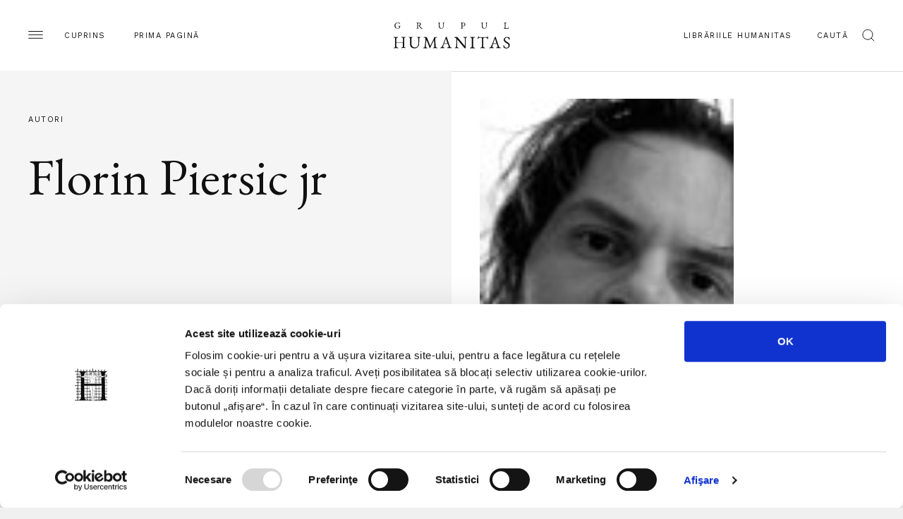

--- FILE ---
content_type: text/html; charset=UTF-8
request_url: https://humanitas.ro/autori/florin-piersic-jr
body_size: 5834
content:
<!DOCTYPE html>
<html lang="ro">
<head>
    <meta charset="UTF-8">
    <title>Florin Piersic jr</title>
    <meta http-equiv="X-UA-Compatible" content="IE=edge">
    <meta name="viewport" content="width=device-width, initial-scale=1.0, maximum-scale=3.0">
    <link href="https://fonts.googleapis.com/css?family=EB+Garamond:400,400i,500,500i&display=swap&subset=latin-ext" rel="stylesheet">
    <link href="https://fonts.googleapis.com/css?family=Work+Sans:200,400,600&display=swap&subset=latin-ext" rel="stylesheet">
    <link href="/assets/css/main.css?c=-62169930000" media="all" rel="stylesheet"/>
	    <meta name="keywords" content="">
    <meta name="description" content="">
    <meta property="og:site_name" content="Humanitas">
    <meta property="og:url" content="https://humanitas.ro/autori/florin-piersic-jr">
    <meta property="og:title" content="Florin Piersic jr">
    <meta property="og:description" content="">
    <meta property="og:image" content="https://humanitas.ro/assets/img/social.jpg">
    <meta property="og:image:width" content=""/>
    <meta property="og:image:height" content=""/>
    <link rel="apple-touch-icon" sizes="180x180" href="/apple-touch-icon.png">
    <link rel="icon" type="image/png" sizes="32x32" href="/favicon-32x32.png">
    <link rel="icon" type="image/png" sizes="16x16" href="/favicon-16x16.png">
    <link rel="manifest" href="/site.webmanifest">
    <link rel="mask-icon" href="/safari-pinned-tab.svg" color="#5bbad5">
    <meta name="msapplication-TileColor" content="#da532c">
    <meta name="theme-color" content="#ffffff">
    <script id="Cookiebot" src="https://consent.cookiebot.com/uc.js" data-cbid="a514ea21-1d42-454e-8c34-ff8719051517" type="text/javascript" async></script>
</head>
<body>
<div class="container-site">
    <div class="container-fluid">
        <div class="wrapper-head">
            <div class="menu">
                <img src="/assets/img/hamb.svg" alt="">
                <span class="d-none d-lg-inline-block">Cuprins</span>
            </div>
            <a class="home-link" href="/">Prima pagină</a>
            <a class="logo" href="/">
                <img src="/assets/img/logo-grupul-humanitas.svg" class="logo-grupul-humanitas black-logo" alt="Logo">
            </a>
            <div class="search-btn ml-auto">
                <a href="/librarii-humanitas" class="d-none d-lg-inline-block">Librăriile Humanitas</a>
                <div class="wrapper-search">
                    <span class="d-none d-lg-inline-block">Caută</span>
                    <img src="/assets/img/search-scope.svg" alt="Search">
                </div>
            </div>
        </div>
        <div class="menu-pannel">
            <div class="head-pannel">
                <span class="close-menu">
                     <img src="/assets/img/close-menu.svg" alt="Close">
                    <span class="d-none d-lg-inline-block">închide</span>
                </span>
                <img src="/assets/img/white-logo.svg" class="logo d-lg-none" alt="Logo">
            </div>
            
<ul class="primary">
	<li class="first"><a href="https://humanitas.ro/">Prima pagină</a></li>
	<li><a href="https://humanitas.ro/humanitas">Editura Humanitas</a></li>
	<li><a href="https://humanitas.ro/humanitas-fiction">Editura Humanitas Fiction</a></li>
	<li><a href="https://humanitas.ro/humanitas-multimedia">Humanitas Multimedia</a></li>
	<li class="last"><a href="https://humanitasjunior.ro/" target="_blank">Humanitas Junior</a></li>
</ul>
            
<ul class="secondary">
	<li class="first"><a href="https://humanitas.ro/librarii-humanitas" target="_blank">Librăriile Humanitas</a></li>
	<li><a href="https://soundcloud.com/humanitas-152313555" target="_blank">Podcast</a></li>
	<li><a href="https://humanitas.ro/humanitas/colectii/biblioteca-virtuala">Biblioteca virtuală</a></li>
	<li><a href="https://humanitas.ro/humanitas/colectii/ebook">Ebook-uri</a></li>
	<li><a href="https://humanitas.ro/despre-humanitas">Despre Humanitas</a></li>
	<li><a href="https://humanitas.ro/downloads">Cataloage și download</a></li>
	<li class="last"><a href="https://humanitas.ro/contact">Contact</a></li>
</ul>
        </div>
        <div class="search-form">
            <div class="close ac">
                <span>Închide</span>
                <img src="/assets/img/close-black.svg" alt="Close">
            </div>
            <form action="/cauta" id="search-form" method="get">
                <input type="text" name="s" id="search" placeholder="Introdu cuvintele-cheie">
                <label for="search" class="ac">Apasă tasta enter</label>
            </form>
        </div>
    </div>

    <section class="author_section bbt">
        <div class="container-fluid">
            <div class="row">
                <div class="col-lg-6 auth_title" style="background: #f5f5f5;">
                    <p class="ac">Autori</p>
                    <h1>Florin Piersic jr</h1>
                </div>
                <div class="col-lg-6 auth_infos">
                    <img class="img-fluid" src="/assets/images/authors/piersic-jr-florin.jpg" alt="Florin Piersic jr">
                    <div class="auth_description">
                        <p>FLORIN PIERSIC JR este absolvent al Academiei de Teatru şi Film, Secţia actorie, promoţia 1991. În 1999 traduce din limba franceză romanul <i>Omul sentimental</i> de Javier Marías, dar cartea nu este publicată, din lipsa unui redactor de limbă spaniolă care să confrunte traducerea lui Piersic jr cu originalul lui Marías. Începe să traducă din limba engleză piese de teatru contemporan, o parte din ele fiind produse în regim independent. One-man show-ul <i>Sex Drugs Rock and Roll</i> de Eric Bogosian deschide calea teatrului independent în România, iar Piersic jr primeşte Premiul pentru cel mai bun actor al anului 2002 la Gala UNITER. În 2004 creează casa de producţie Artificial Horizon; este scenarist, regizor şi producător pentru filme de scurtmetraj (<i>Advertising</i>, <i>Veneţia</i>, <i>Mecanica poetică</i>), precum şi lungmetraje (<i>Fix Alert</i>, <i>Eminescu versus Eminem</i>, <i>Killing Time</i>). Din 2006 începe să colaboreze ca traducător din limba engleză pentru revista <i>FHM</i>, iar mai apoi ca editorialist pentru revistele <i>Eva</i>, <i>24-FUN</i>, <i>HBO</i>, <i>The One</i>, <i>Max</i>, <i>Unica</i>. Continuă să lucreze ca actor de film (<i>Călătoria lui Gruber</i>, <i>Charlie Countryman</i>, <i>Quod Erat Demonstrandum</i>), dar şi ca actor de teatru (<i>Zaruri şi cărţi</i>, <i>Opposites Attract</i>, <i>Tom şi Jerry</i>, <i>Vestul singuratic</i>). În 2009 publică la Editura Humanitas colecţia de povestiri intitulată <i>Opere cumplite: Volumul unu</i>. În 2011 publică la aceeaşi editură romanul <i>Romantic Porno</i>, iar în 2013 volumul <i>Ficţiuni reale</i>, un proiect colectiv (67 de scriitori) la care participă doar în calitate de iniţiator şi selecţioner. În 2013 are loc premiera one-man show-ului <i>Freak Show</i>, o suită de monologuri, majoritatea publicate iniţial în <i>Opere cumplite: Volumul unu</i>. În prezent, Florin Piersic jr se află în faza de postproducţie şi finalizare a lungmetrajului <i>Nimic de spre dragoste</i>, la care semnează scenariul şi regia.</p>                    </div>
                </div>
            </div>
        </div>
    </section>

    <!--section book list with cta-->
    <section class="sec_w_t bbt">
        <h2>De acest autor</h2>
        <div class="sec_body container-fluid btop">
            <div class="row" id="author-prods-wrapper" data-infinite-scroll='{"path":"#aprod-next","append":".author-prod-entry","history":false,"button":"#aprod-next","scrollThreshold":false}'>
                <div class="col-md-6 col-lg-3 author-prod-entry">
                    <div class="book_box">
                        <div class="book-image">
                            <a href="/humanitas/carte/opere-cumplite-2-ebook"><img class="img-fluid" src="/assets/images/products/Opere_cumplite_volumul_doi_EBOOK.jpg" alt="Opere cumplite"></a>
                        </div>
                        <div class="book-description">
                            <a href="/humanitas/carte/opere-cumplite-2-ebook"><h3>Florin Piersic jr, <em>Opere cumplite</em></h3></a>
                            <p class="ac"><span class="d-none">Cumpără</span><span>Preț 22.22 RON</span></p>                        </div>
                    </div>
                </div>
                <div class="col-md-6 col-lg-3 author-prod-entry">
                    <div class="book_box">
                        <div class="book-image">
                            <a href="/humanitas/carte/opere-cumplite-ebook"><img class="img-fluid" src="/assets/images/products/Opere_cumplite_volumul_unu_EBOOK.jpg" alt="Opere cumplite"></a>
                        </div>
                        <div class="book-description">
                            <a href="/humanitas/carte/opere-cumplite-ebook"><h3>Florin Piersic jr, <em>Opere cumplite</em></h3></a>
                            <p class="ac"><span class="d-none">Cumpără</span><span>Preț 20.19 RON</span></p>                        </div>
                    </div>
                </div>
                <div class="col-md-6 col-lg-3 author-prod-entry">
                    <div class="book_box">
                        <div class="book-image">
                            <a href="/humanitas/carte/romantic-porno-ebook"><img class="img-fluid" src="/assets/images/products/Romantic_Porno-EBOOK.jpg" alt="Romantic Porno"></a>
                        </div>
                        <div class="book-description">
                            <a href="/humanitas/carte/romantic-porno-ebook"><h3>Florin Piersic jr, <em>Romantic Porno</em></h3></a>
                            <p class="ac"><span class="d-none">Cumpără</span><span>Preț 18.16 RON</span></p>                        </div>
                    </div>
                </div>
                <div class="col-md-6 col-lg-3 author-prod-entry">
                    <div class="book_box">
                        <div class="book-image">
                            <a href="/humanitas/carte/opere-cumplite-1"><img class="img-fluid" src="/assets/images/products/978-973-50-4987-4.jpg" alt="Opere cumplite"></a>
                        </div>
                        <div class="book-description">
                            <a href="/humanitas/carte/opere-cumplite-1"><h3>Florin Piersic jr, <em>Opere cumplite</em></h3></a>
                            <p class="ac"><span class="d-none">Cumpără</span><span>Preț 35.65 RON</span></p>                        </div>
                    </div>
                </div>
                <div class="col-md-6 col-lg-3 author-prod-entry">
                    <div class="book_box">
                        <div class="book-image">
                            <a href="/humanitas/carte/romantic-porno"><img class="img-fluid" src="/assets/images/products/978-973-50-2923-4.jpg" alt="Romantic Porno"></a>
                        </div>
                        <div class="book-description">
                            <a href="/humanitas/carte/romantic-porno"><h3>Florin Piersic jr, <em>Romantic Porno</em></h3></a>
                                                    </div>
                    </div>
                </div>
                <div class="col-md-6 col-lg-3 author-prod-entry">
                    <div class="book_box">
                        <div class="book-image">
                            <a href="/humanitas/carte/opere-cumplite"><img class="img-fluid" src="/assets/images/products/978-973-50-2503-8.jpg" alt="Opere cumplite"></a>
                        </div>
                        <div class="book-description">
                            <a href="/humanitas/carte/opere-cumplite"><h3>Florin Piersic jr, <em>Opere cumplite</em></h3></a>
                            <p class="ac"><span class="d-none">Cumpără</span><span>Preț 30.66 RON</span></p>                        </div>
                    </div>
                </div>
            </div>
            <div class="row cta-row">
                            </div>
        </div>
    </section>
    <!--section book list with cta-->
    <section class="sec_w_t">
        <h2>Evenimente</h2>
        <div class="sec_body container-fluid btop pb-0">
            <div class="row">
                <div class="col-lg-5 big_events">
                    <div class="box_event">
                        <p class="ac">21 ianuarie 2026, Editura Humanitas Fiction</p>
                        <a href="/humanitas-fiction/evenimente/lansare-cinematograful-calator-al-domnului-saito"><h3>Lansare – <em>Cinematograful călător al domnului Saito</em> de Annette Bjergfeldt</h3></a>
                    </div>
                    <div class="box_event">
                        <p class="ac">17 ianuarie 2026, Editura Humanitas</p>
                        <a href="/humanitas/evenimente/mircea-cartarescu-in-dialog-cu-will-evans-si-lidia-bodea-despre-succesul-editiei-americane-a-romanului-solenoid"><h3>Mircea Cărtărescu în dialog cu Will Evans și Lidia Bodea despre succesul ediției americane a romanului <em>Solenoid</em></h3></a>
                    </div>
                    <div class="box_event">
                        <p class="ac">16 decembrie 2025, Editura Humanitas</p>
                        <a href="/humanitas/evenimente/confruntarea-cu-trecutul-thierry-wolton-in-dialog-cu-gabriel-liiceanu-ioan-stanomir-si-magda-gradinaru"><h3>„Confruntarea cu trecutul“ – Thierry Wolton în dialog cu Gabriel Liiceanu, Ioan Stanomir și Magda Grădinaru</h3></a>
                    </div>
                    <a href="/grupul-humanitas/evenimente/" class="ac bb all-events">Calendar</a>
                </div>
                <div class="col-lg-3 small_events">
                    <div class="box_event">
                        <p class="ac">31 martie 2022, <br>Librăria Humanitas Cișmigiu</p>
                        <a href="/grupul-humanitas/evenimente/emilia-sercan-in-dialog-cu-gabriel-liiceanu"><h3>Emilia Șercan în dialog cu Gabriel Liiceanu – <i>Cazul Ponta</i>, modelul de acoperire a plagiatului</h3></a>
                    </div>
                    <div class="box_event">
                        <p class="ac">30 martie 2022, <br>Librăria Humanitas Cișmigiu</p>
                        <a href="/grupul-humanitas/evenimente/lansare-viscolul-copiilor"><h3>Lansare la Librăria Humanitas de la Cișmigiu – <i>Viscolul copiilor</i> de Melanie Benjamin</h3></a>
                    </div>
                    <div class="box_event">
                        <p class="ac"> 6 martie 2020, <br>Librăria Humanitas Cișmigiu</p>
                        <a href="/humanitas/evenimente/lansare-maria-bucur-mihaela-miroiu-inasterea-cetateniei-democraticei-libraria-humanitas-de-la-cismigiu"><h3>Lansare – Maria Bucur, Mihaela Miroiu, <i>Nașterea cetățeniei democratice</i> – Librăria Humanitas de la Cișmigiu</h3></a>
                    </div>
                    <a href="/grupul-humanitas/evenimente/cismigiu" class="ac bb all-events">Calendar Librăria Cișmigiu</a>
                </div>
                <div class="col-lg-3 newsletter">
                    <div class="dstickyb">
<h3>Newsletter</h3>
<p>Fii la curent cu toate evenimentele și noutățile Grupului Humanitas. Abonează-te acum.</p>
<a href="/newsletter" class="ac bb mt-5 pt-5 mb-4" id="nl_form">Abonează-te la newsletter</a>

                    </div>
                </div>
            </div>
        </div>
    </section>
    <section class="flash_n">
        <p class="ac">HUMANITAS 30 DE ANI <span class="orange">1990 — 2020</span></p>        <h4>„Dacă țara întreagă și-ar fi găsit drumul cum l-a găsit <i>Humanitas</i> din primul moment, fără nici o șovăială, am fi avut astăzi o altă <i>Românie</i>.”</h4>        <p>Lucian Boia</p>            </section>

    <footer>
        <div class="container-fluid">
            <div class="row first-row">
                <div class="col-md-4 col-xl-2">
                    <h5 class="ac">Humanitas</h5>
                    
<ul>
	<li class="first"><a href="https://humanitas.ro/humanitas/">Pagina editurii</a></li>
	<li><a href="https://humanitas.ro/humanitas/noi_aparitii">Noi apariții</a></li>
	<li><a href="https://humanitas.ro/humanitas/in_pregatire">&Icirc;n pregătire</a></li>
	<li><a href="https://humanitas.ro/humanitas/evenimente">Evenimente</a></li>
	<li><a href="https://humanitas.ro/humanitas/colectii">Colecții / Serii</a></li>
	<li class="last"><a href="https://humanitas.ro/humanitas/autori">Autori</a></li>
</ul>
                </div>
                <div class="col-md-4 col-xl-2">
                    <h5 class="ac">Humanitas fiction</h5>
                    
<ul>
	<li class="first"><a href="https://humanitas.ro/humanitas-fiction/">Pagina editurii</a></li>
	<li><a href="https://humanitas.ro/humanitas-fiction/noi_aparitii">Noi apariții</a></li>
	<li><a href="https://humanitas.ro/humanitas-fiction/in_pregatire">&Icirc;n pregătire</a></li>
	<li><a href="https://humanitas.ro/humanitas-fiction/evenimente">Evenimente</a></li>
	<li><a href="https://humanitas.ro/humanitas-fiction/colectii">Colecții / Serii</a></li>
	<li class="last"><a href="https://humanitas.ro/humanitas-fiction/autori">Autori</a></li>
</ul>
                </div>
                <div class="col-md-4 col-xl-2">
                    <h5 class="ac">Humanitas Multimedia</h5>
                    
<ul>
	<li class="first"><a href="https://humanitas.ro/humanitas-multimedia/">Pagina editurii</a></li>
	<li><a href="https://humanitas.ro/humanitas-multimedia/noi_aparitii">Noi apariții</a></li>
	<li><a href="https://humanitas.ro/humanitas-multimedia/in_pregatire">&Icirc;n pregătire</a></li>
	<li><a href="https://humanitas.ro/humanitas-multimedia/evenimente">Evenimente</a></li>
	<li><a href="https://humanitas.ro/humanitas-multimedia/colectii">Colecții / Serii</a></li>
	<li><a href="https://humanitas.ro/humanitas-multimedia/autori">Autori</a></li>
	<li class="last"><a href="https://humanitas.ro/humanitas-multimedia/voci">Voci</a></li>
</ul>
                </div>
                <div class="col-md-4 col-xl-2">
                    <h5 class="ac">Grupul Humanitas</h5>
                    
<ul>
	<li class="first"><a href="https://humanitas.ro/librarii-humanitas" target="_blank">Librăriile Humanitas</a></li>
	<li><a href="https://soundcloud.com/humanitas-152313555" target="_blank">Podcast</a></li>
	<li><a href="https://humanitas.ro/humanitas/colectii/biblioteca-virtuala">Biblioteca virtuală</a></li>
	<li><a href="https://humanitas.ro/humanitas/colectii/ebook">Ebook-uri</a></li>
	<li><a href="https://humanitas.ro/despre-humanitas">Despre Humanitas</a></li>
	<li><a href="https://humanitas.ro/downloads">Cataloage și download</a></li>
	<li class="last"><a href="https://humanitas.ro/contact">Contact</a></li>
</ul>
                </div>
                <div class="col-md-4 col-xl-2">
                    <h5 class="ac">Social Media</h5>
                    
<ul>
	<li class="first"><a href="https://www.facebook.com/editura.humanitas" target="_blank">Facebook Editura Humanitas</a></li>
	<li><a href="https://www.instagram.com/ed_humanitas/" target="_blank">Instagram Editura Humanitas</a></li>
	<li><a href="https://www.tiktok.com/@ed_humanitas" target="_blank">Tik Tok Editura Humanitas</a></li>
	<li><a href="https://www.facebook.com/humanitas.fiction" target="_blank">Facebook Humanitas Fiction</a></li>
	<li><a href="https://www.instagram.com/humanitas_fiction/" target="_blank">Instagram Humanitas Fiction</a></li>
	<li><a href="https://www.tiktok.com/@humanitas.fiction" target="_blank">Tik Tok Humanitas Fiction</a></li>
	<li><a href="https://www.facebook.com/librariilehumanitas/" target="_blank">Facebook Librăriile Humanitas</a></li>
	<li><a href="https://www.facebook.com/LibrariaHumanitasDeLaCismigiu" target="_blank">Facebook Librăria Humanitas de la Cișmigiu</a></li>
	<li class="last"><a href="https://www.tiktok.com/@humanitas_junior" target="_blank">Tik Tok Humanitas Junior</a></li>
</ul>
                </div>
                <div class="col-md-4 col-xl-2">
                    <h5 class="ac">Legal</h5>
                    
<ul>
	<li class="first"><a href="https://humanitas.ro/grupul-humanitas/politica-de-confidentialitate-privind-utilizarea-datelor-personale">Utilizarea datelor personale</a></li>
	<li><a href="https://humanitas.ro/grupul-humanitas/politica-privind-fisierele-cookies">Utilizarea cookie-urilor</a></li>
	<li><a href="https://humanitas.ro/grupul-humanitas/termeni-si-conditii">Termeni și condiții</a></li>
	<li><a href="https://humanitas.ro/assets/pdf/regulament-carduri-fidelitate.pdf">Regulamente</a></li>
	<li class="last"><a href="https://anpc.ro/" target="_blank">ANPC</a></li>
</ul>
                </div>
            </div>
            <div class="row second-row">
                <p>© 2008-2026, Grupul Humanitas. Toate drepturile rezervate.</p>
                <img class="logo" src="/assets/img/logo-grupul-humanitas.svg" alt="">
                <p>Design si dezvoltare — <a href="https://www.anagrama.ro/" target="_blank">Anagrama</a></p>
            </div>
        </div>
        <script id="CookieDeclaration" src="https://consent.cookiebot.com/a514ea21-1d42-454e-8c34-ff8719051517/cd.js" type="text/javascript" async></script>
    </footer>
</div>
<script
        src="https://code.jquery.com/jquery-3.4.1.min.js"
        integrity="sha256-CSXorXvZcTkaix6Yvo6HppcZGetbYMGWSFlBw8HfCJo="
        crossorigin="anonymous"></script>
<script src="/assets/js/vendor/slick.min.js?c=-62169930000" type="text/javascript" charset="utf-8"></script>
	<script src="/assets/js/infinite-scroll.pkgd.min.js?c=-62169930000" type="text/javascript" charset="utf-8"></script>
	<script src="/assets/js/stickybits.min.js?c=-62169930000" type="text/javascript" charset="utf-8"></script>
	<script src="/assets/js/readmore.js?c=-62169930000" type="text/javascript" charset="utf-8"></script>
	<script src="/assets/js/img-lightbox.min.js?c=-62169930000" type="text/javascript" charset="utf-8"></script>
	<script src="/assets/js/main.js?c=-62169930000" type="text/javascript" charset="utf-8"></script>
	<script src="/assets/js/big_slider_section.js?c=-62169930000" type="text/javascript" charset="utf-8"></script>
	<script src="/assets/js/slider-prep.js?c=-62169930000" type="text/javascript" charset="utf-8"></script>
	
			<script>
			if (typeof(jQuery) != 'undefined'){
				jQuery(function(){
					jQuery('.popup').on('click', function(e){
						var url = $(this).attr('href');
						window.open(url,'popUpWindow','width=640,height=500,left=10,top=10,resizable=yes,scrollbars=yes,toolbar=yes,menubar=no,location=no,directories=no,status=yes');
						return false;
					})
				})
			}
			</script><!-- Global site tag (gtag.js) - Google Analytics -->
<script async src="https://www.googletagmanager.com/gtag/js?id=UA-44467676-1"></script>
<script>
    window.dataLayer = window.dataLayer || [];
    function gtag(){dataLayer.push(arguments);}
    gtag('js', new Date());

    gtag('config', 'UA-44467676-1');
</script>
<!-- Facebook Pixel Code -->
<script>
  !function(f,b,e,v,n,t,s)
  {if(f.fbq)return;n=f.fbq=function(){n.callMethod?
  n.callMethod.apply(n,arguments):n.queue.push(arguments)};
  if(!f._fbq)f._fbq=n;n.push=n;n.loaded=!0;n.version='2.0';
  n.queue=[];t=b.createElement(e);t.async=!0;
  t.src=v;s=b.getElementsByTagName(e)[0];
  s.parentNode.insertBefore(t,s)}(window, document,'script',
  'https://connect.facebook.net/en_US/fbevents.js');
  fbq('init', '430850597618577');
  fbq('track', 'PageView');
</script>
<noscript><img height="1" width="1" style="display:none"
  src="https://www.facebook.com/tr?id=430850597618577&ev=PageView&noscript=1"
/></noscript>
<!-- End Facebook Pixel Code -->
</body>
</html>

--- FILE ---
content_type: application/javascript
request_url: https://humanitas.ro/assets/js/big_slider_section.js?c=-62169930000
body_size: 222
content:
$(document).ready(function () {
    $('.big-slider .wrapper-slides').slick({
        infinite: true,
        slidesToShow: 1,
        slidesToScroll: 1,
        prevArrow: $('.arr-prev'),
        nextArrow: $('.arr-next'),
        adaptiveHeight:true,
        fade:true,
        autoplay: true,
        autoplaySpeed: 3000,
    }).on('beforeChange', function(event, slick, currentSlide, nextSlide){
        if($('.row>.slide-content', slick.$slides[nextSlide]).hasClass('light')) {
            $('.slider-arrows>.arr', slick.$slider.parent()).addClass('light');
        } else {
            $('.slider-arrows>.arr', slick.$slider.parent()).removeClass('light');
        }
    });
})